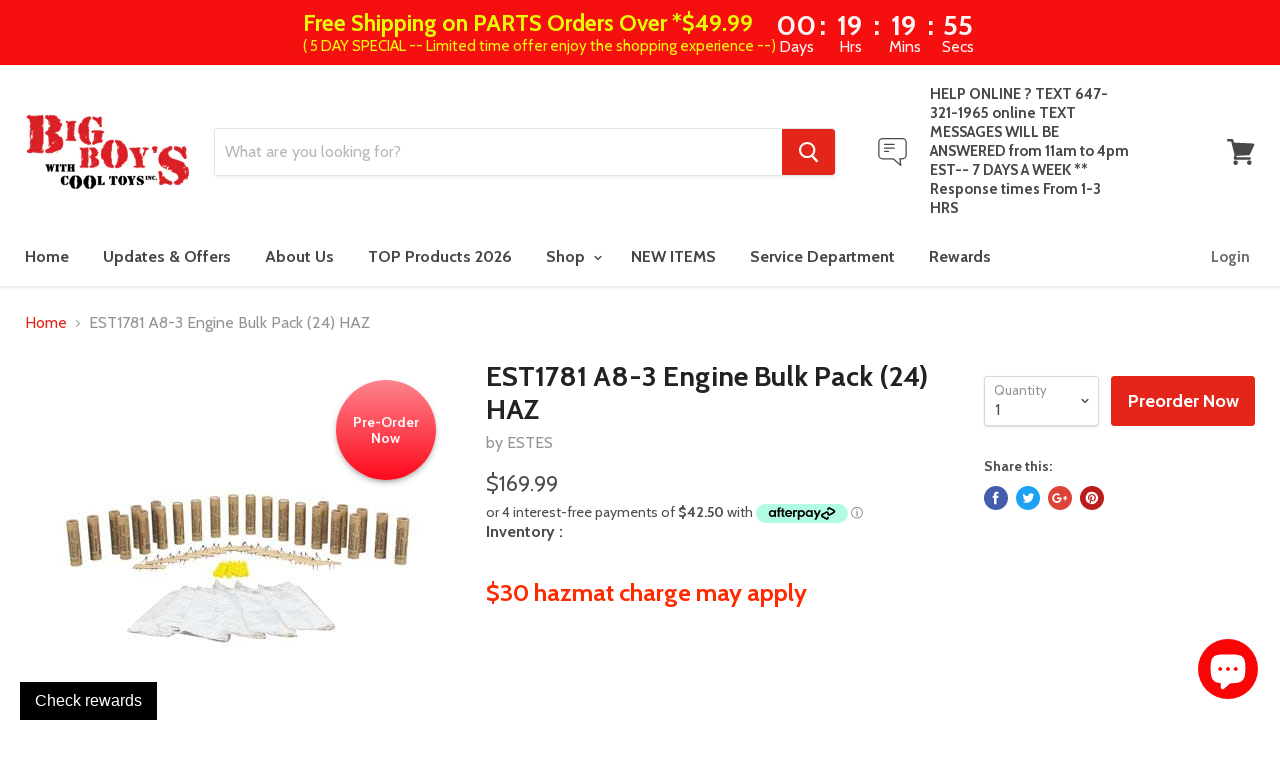

--- FILE ---
content_type: text/html
request_url: https://placement-api.us.afterpay.com/?mpid=bigboyswithcooltoys.myshopify.com&placementid=null&pageType=product&zoid=9.0.85
body_size: 1074
content:

  <!DOCTYPE html>
  <html>
  <head>
      <link rel='icon' href='data:,' />
      <meta http-equiv="Content-Security-Policy"
          content="base-uri 'self'; default-src 'self'; font-src 'self'; style-src 'self'; script-src 'self' https://cdn.jsdelivr.net/npm/zoid@9.0.85/dist/zoid.min.js; img-src 'self'; connect-src 'self'; frame-src 'self'">
      <title></title>
      <link rel="preload" href="/index.js" as="script" />
      <link rel="preload" href="https://cdn.jsdelivr.net/npm/zoid@9.0.85/dist/zoid.min.js" integrity="sha384-67MznxkYtbE8teNrhdkvnzQBmeiErnMskO7eD8QwolLpdUliTdivKWx0ANHgw+w8" as="script" crossorigin="anonymous" />
      <div id="__AP_DATA__" hidden>
        {"errors":{"mcr":null},"mcrResponse":{"data":{"errors":[],"config":{"mpId":"bigboyswithcooltoys.myshopify.com","createdAt":"2023-09-28T23:16:11.975634008Z","updatedAt":"2025-06-20T14:24:38.5641662Z","config":{"consumerLending":{"metadata":{"shouldForceCache":false,"isProductEnabled":false,"updatedAt":"2024-09-18T05:54:27.663496839Z","version":0},"details":{}},"interestFreePayment":{"metadata":{"shouldForceCache":false,"isProductEnabled":true,"updatedAt":"2024-09-18T05:54:27.663470429Z","version":0},"details":{"minimumAmount":{"amount":"1.00","currency":"CAD"},"maximumAmount":{"amount":"2000.00","currency":"CAD"},"cbt":{"enabled":true,"countries":["AU","GB","IT","NZ","FR","US","CA","ES"],"limits":{}}}},"merchantAttributes":{"metadata":{"shouldForceCache":false,"isProductEnabled":true,"updatedAt":"2024-09-18T05:54:27.663506039Z","version":0},"details":{"analyticsEnabled":true,"tradingCountry":"CA","storeURI":"http://www.bigboyswithcooltoys.ca","tradingName":"Big Boys With Cool Toys","vpuf":true}},"onsitePlacements":{"metadata":{"expiresAt":1750430378564,"ttl":900,"updatedAt":"2025-06-20T14:24:38.564128129Z","version":0},"details":{"onsitePlacements":{"882ff220-3ab6-4446-8ee2-b02ec755df5e":{"placementId":"882ff220-3ab6-4446-8ee2-b02ec755df5e","pageType":"product","enabled":true,"type":"price-paragraph","introText":"or","logoType":"badge","badgeTheme":"black-on-mint","lockupTheme":"black","modalTheme":"mint","modalLinkStyle":"circled-info-icon","paymentAmountIsBold":false,"promoRenderStyle":"promo-with-get-and-payments","size":"md","showIfOutsideLimits":true,"showInterestFree":true,"showLowerLimit":true,"showUpperLimit":true,"showWith":true,"showPaymentAmount":true},"0292b03f-7026-4c96-a6c4-a58868bd4b03":{"placementId":"0292b03f-7026-4c96-a6c4-a58868bd4b03","pageType":"cart","enabled":true,"type":"price-paragraph","introText":"or","logoType":"badge","badgeTheme":"black-on-mint","lockupTheme":"black","modalTheme":"mint","modalLinkStyle":"circled-info-icon","paymentAmountIsBold":false,"promoRenderStyle":"promo-with-get-and-payments","size":"md","showIfOutsideLimits":true,"showInterestFree":true,"showLowerLimit":true,"showUpperLimit":true,"showWith":true,"showPaymentAmount":true}}}},"cashAppPay":{"metadata":{"shouldForceCache":false,"isProductEnabled":false,"updatedAt":"2024-09-18T05:54:27.66351728Z","version":0},"details":{"enabledForOrders":false,"integrationCompleted":false}},"promotionalData":{"metadata":{"version":0},"details":{"consumerLendingPromotions":[]}}}}},"errors":null,"status":200},"brand":"afterpay","meta":{"version":"0.35.4"}}
      </div>
  </head>
  <body></body>
  <script src="/index.js" type="application/javascript"></script>
  </html>
  